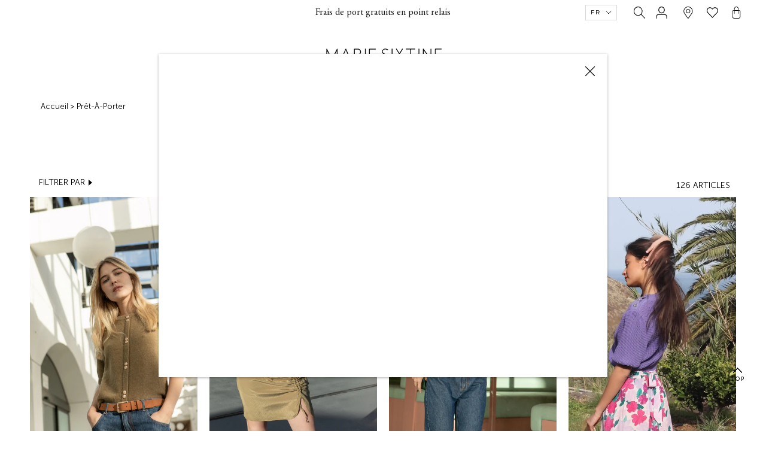

--- FILE ---
content_type: text/css
request_url: https://marie-sixtine.com/cdn/shop/t/58/assets/fonts.css?v=143975322229573824861695917011
body_size: 402
content:
@font-face{font-family:Adobe Garamond Pro;src:url(//marie-sixtine.com/cdn/shop/t/58/assets/AGaramondPro-Regular.eot?v=74862764798624339071640079385);src:url(//marie-sixtine.com/cdn/shop/t/58/assets/AGaramondPro-Regular.eot?v=74862764798624339071640079385#iefix) format("embedded-opentype"),url(//marie-sixtine.com/cdn/shop/t/58/assets/AGaramondPro-Regular.woff?v=177490145308948700221640079389) format("woff"),url(//marie-sixtine.com/cdn/shop/t/58/assets/AGaramondPro-Regular.ttf?v=39903711206007094211640079385) format("truetype");font-weight:400;font-style:normal}@font-face{font-family:Adobe Garamond Pro;src:url(//marie-sixtine.com/cdn/shop/t/58/assets/AGaramondPro-Italic.eot?v=39255393697731399801640079385);src:url(//marie-sixtine.com/cdn/shop/t/58/assets/AGaramondPro-Italic.eot?v=39255393697731399801640079385) format("embedded-opentype"),url(//marie-sixtine.com/cdn/shop/t/58/assets/AGaramondPro-Italic.woff?v=137393161142319096061640079386) format("woff"),url(//marie-sixtine.com/cdn/shop/t/58/assets/AGaramondPro-Italic.ttf?v=181503475080817698981640079385) format("truetype");font-weight:400;font-style:italic}@font-face{font-family:Adobe Garamond Pro;src:url(//marie-sixtine.com/cdn/shop/t/58/assets/AGaramondPro-Bold.eot?v=7870832277307722921640079390);src:url(//marie-sixtine.com/cdn/shop/t/58/assets/AGaramondPro-Bold.eot?v=7870832277307722921640079390) format("embedded-opentype"),url(//marie-sixtine.com/cdn/shop/t/58/assets/AGaramondPro-Bold.woff?v=137902101786767168971640079390) format("woff"),url(//marie-sixtine.com/cdn/shop/t/58/assets/AGaramondPro-Bold.ttf?v=146447409225124286761640079386) format("truetype");font-weight:700;font-style:normal}@font-face{font-family:Adobe Garamond Pro;src:url(//marie-sixtine.com/cdn/shop/t/58/assets/AGaramondPro-BoldItalic.eot?v=168000833213792407711640079386);src:url(//marie-sixtine.com/cdn/shop/t/58/assets/AGaramondPro-BoldItalic.eot?v=168000833213792407711640079386) format("embedded-opentype"),url(//marie-sixtine.com/cdn/shop/t/58/assets/AGaramondPro-BoldItalic.woff?v=54540312107604627351640079385) format("woff"),url(//marie-sixtine.com/cdn/shop/t/58/assets/AGaramondPro-BoldItalic.ttf?v=69716799121165317041640079385) format("truetype");font-weight:700;font-style:italic}@font-face{font-family:Museo Sans;src:url(//marie-sixtine.com/cdn/shop/t/58/assets/MuseoSansCyrl-100.eot?v=122954982670335287641640079385);src:url(//marie-sixtine.com/cdn/shop/t/58/assets/MuseoSansCyrl-100.eot?%23iefix&v=122954982670335287641640079385) format("embedded-opentype"),url(//marie-sixtine.com/cdn/shop/t/58/assets/MuseoSansCyrl-100.woff?v=41964892624161183131640079385) format("woff"),url(//marie-sixtine.com/cdn/shop/t/58/assets/MuseoSansCyrl-100.ttf?v=111157825098136514151640079385) format("truetype");font-weight:100;font-style:normal}@font-face{font-family:Museo Sans;src:url(//marie-sixtine.com/cdn/shop/t/58/assets/MuseoSans-300.eot?v=30325893411555446671640079385);src:url(//marie-sixtine.com/cdn/shop/t/58/assets/MuseoSans-300.eot?%23iefix&v=30325893411555446671640079385) format("embedded-opentype"),url(//marie-sixtine.com/cdn/shop/t/58/assets/MuseoSans-300.woff?v=155243495788260623471640079385) format("woff"),url(//marie-sixtine.com/cdn/shop/t/58/assets/MuseoSans-300.ttf?v=56963848772886060661640079385) format("truetype");font-weight:300;font-style:normal}@font-face{font-family:Museo Sans;src:url(//marie-sixtine.com/cdn/shop/t/58/assets/MuseoSans-300Italic.eot?v=32688435505252681271640079386);src:url(//marie-sixtine.com/cdn/shop/t/58/assets/MuseoSans-300Italic.eot?%23iefix&v=32688435505252681271640079386) format("embedded-opentype"),url(//marie-sixtine.com/cdn/shop/t/58/assets/MuseoSans-300Italic.woff?v=42304208364319620291640079385) format("woff"),url(//marie-sixtine.com/cdn/shop/t/58/assets/MuseoSans-300Italic.ttf?v=88719691054938508211640079386) format("truetype");font-weight:300;font-style:italic}@font-face{font-family:Museo Sans;src:url(//marie-sixtine.com/cdn/shop/t/58/assets/MuseoSans-500.eot?v=162160085267939796911640079385);src:url(//marie-sixtine.com/cdn/shop/t/58/assets/MuseoSans-500.eot?%23iefix&v=162160085267939796911640079385) format("embedded-opentype"),url(//marie-sixtine.com/cdn/shop/t/58/assets/MuseoSans-500.woff?v=32200922402295052711640079385) format("woff"),url(//marie-sixtine.com/cdn/shop/t/58/assets/MuseoSans-500.ttf?v=146608823113957827991640079385) format("truetype");font-weight:500;font-style:normal}@font-face{font-family:Museo Sans;src:url(//marie-sixtine.com/cdn/shop/t/58/assets/MuseoSans-500Italic.eot?v=40399923172609223361640079386);src:url(//marie-sixtine.com/cdn/shop/t/58/assets/MuseoSans-500Italic.eot?%23iefix&v=40399923172609223361640079386) format("embedded-opentype"),url(//marie-sixtine.com/cdn/shop/t/58/assets/MuseoSans-500Italic.woff?v=168018941588312871201640079389) format("woff"),url(//marie-sixtine.com/cdn/shop/t/58/assets/MuseoSans-500Italic.ttf?v=181682056778911856221640079389) format("truetype");font-weight:500;font-style:italic}@font-face{font-family:Museo Sans;src:url(//marie-sixtine.com/cdn/shop/t/58/assets/MuseoSansCyrl-700.eot?v=100201583121845867231640079385);src:url(//marie-sixtine.com/cdn/shop/t/58/assets/MuseoSansCyrl-700.eot?%23iefix&v=100201583121845867231640079385) format("embedded-opentype"),url(//marie-sixtine.com/cdn/shop/t/58/assets/MuseoSansCyrl-700.woff?v=152897129113155634171640079386) format("woff"),url(//marie-sixtine.com/cdn/shop/t/58/assets/MuseoSansCyrl-700.ttf?v=95016360645162064381640079385) format("truetype");font-weight:700;font-style:normal}@font-face{font-family:Museo Sans;src:url(//marie-sixtine.com/cdn/shop/t/58/assets/MuseoSansCyrl-900.eot?v=36523899884876283661640079386);src:url(//marie-sixtine.com/cdn/shop/t/58/assets/MuseoSansCyrl-900.eot?%23iefix&v=36523899884876283661640079386) format("embedded-opentype"),url(//marie-sixtine.com/cdn/shop/t/58/assets/MuseoSansCyrl-900.woff?v=183603698956635259631640079385) format("woff"),url(//marie-sixtine.com/cdn/shop/t/58/assets/MuseoSansCyrl-900.ttf?v=10595693248600561911640079385) format("truetype");font-weight:900;font-style:normal}@font-face{font-family:Silk Medium;src:url(//marie-sixtine.com/cdn/shop/t/58/assets/silk-medium.eot?v=85143520327465940621640079389);src:url(//marie-sixtine.com/cdn/shop/t/58/assets/silk-medium.eot?%23iefix&v=85143520327465940621640079389) format("embedded-opentype"),url(//marie-sixtine.com/cdn/shop/t/58/assets/silk-medium.woff?v=120350650754356686251640079389) format("woff"),url(//marie-sixtine.com/cdn/shop/t/58/assets/silk-medium.ttf?v=8076166349478180351640079389) format("truetype");font-weight:500;font-style:normal}@font-face{font-family:Austin Cyr Bold;src:url(//marie-sixtine.com/cdn/shop/t/58/assets/AustinCyr-Bold.eot?v=179335128607794340131640079390);src:url(//marie-sixtine.com/cdn/shop/t/58/assets/AustinCyr-Bold.eot?%23iefix&v=179335128607794340131640079390) format("embedded-opentype"),url(//marie-sixtine.com/cdn/shop/t/58/assets/AustinCyr-Bold.woff?v=18727048207688584281640079385) format("woff"),url(//marie-sixtine.com/cdn/shop/t/58/assets/AustinCyr-Bold.ttf?v=30631406453887194421640079386) format("truetype");font-weight:700;font-style:normal}@font-face{font-family:Austin Cyr Medium;src:url(//marie-sixtine.com/cdn/shop/t/58/assets/AustinCyr-Medium.eot?v=180871906349394601841640079389);src:url(//marie-sixtine.com/cdn/shop/t/58/assets/AustinCyr-Medium.eot?%23iefix&v=180871906349394601841640079389) format("embedded-opentype"),url(//marie-sixtine.com/cdn/shop/t/58/assets/AustinCyr-Medium.woff?v=27755295315837860551640079389) format("woff"),url(//marie-sixtine.com/cdn/shop/t/58/assets/AustinCyr-Medium.ttf?v=42266283568956957041640079385) format("truetype");font-weight:500;font-style:normal}@font-face{font-family:Austin Cyr Roman;src:url(//marie-sixtine.com/cdn/shop/t/58/assets/AustinCyr-Roman.eot?v=74385167680572188401640079386);src:url(//marie-sixtine.com/cdn/shop/t/58/assets/AustinCyr-Roman.eot?%23iefix&v=74385167680572188401640079386) format("embedded-opentype"),url(//marie-sixtine.com/cdn/shop/t/58/assets/AustinCyr-Roman.woff?v=18045966734420948811640079390) format("woff"),url(//marie-sixtine.com/cdn/shop/t/58/assets/AustinCyr-Roman.ttf?v=161034028677553592501640079385) format("truetype");font-weight:300;font-style:normal}@font-face{font-family:Austin Cyr Italic;src:url(//marie-sixtine.com/cdn/shop/t/58/assets/AustinCyr-Italic.eot?v=167690607979375179941640079385);src:url(//marie-sixtine.com/cdn/shop/t/58/assets/AustinCyr-Italic.eot?%23iefix&v=167690607979375179941640079385) format("embedded-opentype"),url(//marie-sixtine.com/cdn/shop/t/58/assets/AustinCyr-Italic.woff?v=177106449123735558781640079386) format("woff"),url(//marie-sixtine.com/cdn/shop/t/58/assets/AustinCyr-Italic.ttf?v=124735192586075543301640079385) format("truetype");font-weight:300;font-style:italic}
/*# sourceMappingURL=/cdn/shop/t/58/assets/fonts.css.map?v=143975322229573824861695917011 */


--- FILE ---
content_type: text/css;charset=utf-8
request_url: https://use.typekit.net/iid5kxc.css
body_size: 526
content:
/*
 * The Typekit service used to deliver this font or fonts for use on websites
 * is provided by Adobe and is subject to these Terms of Use
 * http://www.adobe.com/products/eulas/tou_typekit. For font license
 * information, see the list below.
 *
 * rafaella:
 *   - http://typekit.com/eulas/0000000000000000774f2f8c
 *   - http://typekit.com/eulas/0000000000000000774f2f8d
 * rafaella-shadow:
 *   - http://typekit.com/eulas/0000000000000000774f2f8b
 *   - http://typekit.com/eulas/0000000000000000774f2f8e
 *
 * © 2009-2026 Adobe Systems Incorporated. All Rights Reserved.
 */
/*{"last_published":"2024-05-22 16:21:15 UTC"}*/

@import url("https://p.typekit.net/p.css?s=1&k=iid5kxc&ht=tk&f=53230.53231.53232.53233&a=7265191&app=typekit&e=css");

@font-face {
font-family:"rafaella";
src:url("https://use.typekit.net/af/1c2b1b/0000000000000000774f2f8c/30/l?primer=7cdcb44be4a7db8877ffa5c0007b8dd865b3bbc383831fe2ea177f62257a9191&fvd=n4&v=3") format("woff2"),url("https://use.typekit.net/af/1c2b1b/0000000000000000774f2f8c/30/d?primer=7cdcb44be4a7db8877ffa5c0007b8dd865b3bbc383831fe2ea177f62257a9191&fvd=n4&v=3") format("woff"),url("https://use.typekit.net/af/1c2b1b/0000000000000000774f2f8c/30/a?primer=7cdcb44be4a7db8877ffa5c0007b8dd865b3bbc383831fe2ea177f62257a9191&fvd=n4&v=3") format("opentype");
font-display:auto;font-style:normal;font-weight:400;font-stretch:normal;
}

@font-face {
font-family:"rafaella";
src:url("https://use.typekit.net/af/5a00e7/0000000000000000774f2f8d/30/l?primer=7cdcb44be4a7db8877ffa5c0007b8dd865b3bbc383831fe2ea177f62257a9191&fvd=n7&v=3") format("woff2"),url("https://use.typekit.net/af/5a00e7/0000000000000000774f2f8d/30/d?primer=7cdcb44be4a7db8877ffa5c0007b8dd865b3bbc383831fe2ea177f62257a9191&fvd=n7&v=3") format("woff"),url("https://use.typekit.net/af/5a00e7/0000000000000000774f2f8d/30/a?primer=7cdcb44be4a7db8877ffa5c0007b8dd865b3bbc383831fe2ea177f62257a9191&fvd=n7&v=3") format("opentype");
font-display:auto;font-style:normal;font-weight:700;font-stretch:normal;
}

@font-face {
font-family:"rafaella-shadow";
src:url("https://use.typekit.net/af/b6a1c2/0000000000000000774f2f8b/30/l?primer=7cdcb44be4a7db8877ffa5c0007b8dd865b3bbc383831fe2ea177f62257a9191&fvd=n4&v=3") format("woff2"),url("https://use.typekit.net/af/b6a1c2/0000000000000000774f2f8b/30/d?primer=7cdcb44be4a7db8877ffa5c0007b8dd865b3bbc383831fe2ea177f62257a9191&fvd=n4&v=3") format("woff"),url("https://use.typekit.net/af/b6a1c2/0000000000000000774f2f8b/30/a?primer=7cdcb44be4a7db8877ffa5c0007b8dd865b3bbc383831fe2ea177f62257a9191&fvd=n4&v=3") format("opentype");
font-display:auto;font-style:normal;font-weight:400;font-stretch:normal;
}

@font-face {
font-family:"rafaella-shadow";
src:url("https://use.typekit.net/af/85e88f/0000000000000000774f2f8e/30/l?primer=7cdcb44be4a7db8877ffa5c0007b8dd865b3bbc383831fe2ea177f62257a9191&fvd=n7&v=3") format("woff2"),url("https://use.typekit.net/af/85e88f/0000000000000000774f2f8e/30/d?primer=7cdcb44be4a7db8877ffa5c0007b8dd865b3bbc383831fe2ea177f62257a9191&fvd=n7&v=3") format("woff"),url("https://use.typekit.net/af/85e88f/0000000000000000774f2f8e/30/a?primer=7cdcb44be4a7db8877ffa5c0007b8dd865b3bbc383831fe2ea177f62257a9191&fvd=n7&v=3") format("opentype");
font-display:auto;font-style:normal;font-weight:700;font-stretch:normal;
}

.tk-rafaella { font-family: "rafaella",sans-serif; }
.tk-rafaella-shadow { font-family: "rafaella-shadow",sans-serif; }


--- FILE ---
content_type: image/svg+xml
request_url: https://marie-sixtine.com/cdn/shop/files/marie-sixtine-logo_f98fbf4b-87b4-4f98-8341-e079301f3cbc.svg?v=1733318984
body_size: 237
content:
<svg viewBox="0 0 217.8 24.3" version="1.1" xmlns="http://www.w3.org/2000/svg" data-sanitized-data-name="Layer 1" data-name="Layer 1" id="Layer_1">
  <defs>
    <style>
      .cls-1 {
        fill: #000;
        stroke-width: 0px;
      }
    </style>
  </defs>
  <path d="M22.1,2c0-.4-.3-.7-.7-.7-.3,0-.5.2-.6.5-.2.3-8.4,16.4-9.1,17.9L2.6,1.8c-.1-.4-.5-.5-.9-.4-.3,0-.4.3-.4.6v19.9h0c0,.4.3.7.7.7h0c.4,0,.8-.3.8-.8V5.8l8.6,16.3h0c0,0,0,0,0,.1,0,0,.1,0,.2,0h0c0,0,.1,0,.2,0,0,0,0,0,0,0h0S20.6,5.8,20.6,5.8v16c0,.4.3.8.8.8h0c.4,0,.7-.3.7-.7h0V2h0Z" class="cls-1"></path>
  <path d="M46.8,21.4C38.2,1.7,38.4,2,38.2,1.7c-.1-.2-.3-.4-.6-.4h-.1c-.3,0-.5.2-.6.4,0,0-8.6,19.8-8.6,19.8-.2.4,0,.8.4,1,.4.2.8,0,1-.4,0,0,0,0,0,0l2.9-6.6h10l2.8,6.6c.1.4.5.6.9.5.4-.1.6-.5.5-.9,0,0,0-.1,0-.2ZM33.1,14l4.4-10.1,4.4,10.1h-8.8Z" class="cls-1"></path>
  <path d="M66.1,21h0c-.3,0-.6,0-.8-.3-.2-.2-.3-.4-.5-.6,0,0-3.6-7.1-3.6-7.1,3.2-.7,5.3-3.8,4.6-7-.6-2.7-2.9-4.7-5.7-4.7h-6.5c-.4,0-.8.3-.8.8v19.8c0,.4.2.8.6.9.4,0,.8-.2.9-.6,0,0,0-.2,0-.3v-8.7h5.2l3.9,7.6c.2.5.6,1,1,1.3.4.3.8.4,1.3.4h0s1.1.1,1.1-.8c0-.4-.3-.7-.7-.7,0,0,0,0-.1,0ZM54.4,11.6V2.8h5.7c2.4,0,4.4,2.1,4.3,4.6,0,2.3-1.9,4.2-4.3,4.3h-5.7Z" class="cls-1"></path>
  <path d="M74.1,22.6c-.4,0-.8-.3-.8-.8V2c0-.4.2-.8.6-.9.4,0,.8.2.9.6,0,0,0,.2,0,.2v19.8c0,.4-.3.8-.7.8Z" class="cls-1"></path>
  <path d="M92.7,21h-10.4v-8.3h8.5c.4,0,.8-.2.9-.6,0-.4-.2-.8-.6-.9,0,0-.2,0-.2,0h-8.5V2.8h10.4c.4,0,.8-.2.9-.6,0-.4-.2-.8-.6-.9h-11.4c-.4,0-.8.3-.8.8v19.8c0,.4.3.8.8.8h11.1c.4,0,.8-.3.8-.8h0c0-.4-.3-.8-.7-.8h0Z" class="cls-1"></path>
  <path d="M124,22.5c-.4,0-.8-.3-.8-.8V2c0-.4.2-.8.6-.9.4,0,.8.2.9.6,0,0,0,.2,0,.2v19.8c0,.4-.3.8-.7.8Z" class="cls-1"></path>
  <path d="M174.1,22.5c-.4,0-.8-.3-.8-.8V2c0-.4.2-.8.6-.9.4,0,.8.2.9.6v20c0,.4-.3.8-.7.8Z" class="cls-1"></path>
  <path d="M196.6,22.5c-.3,0-.5-.1-.7-.4l-13-17.9v17.4c0,.4-.2.8-.6.9-.4,0-.8-.2-.9-.6,0,0,0-.2,0-.2V2c0-.3,0-.5.3-.7.3-.2.8-.2,1,.1l13,17.9V2h0c0-.4.5-.7.9-.6.3,0,.6.3.6.6v19.8c0,.4-.3.7-.6.7h-.1,0Z" class="cls-1"></path>
  <path d="M158.4,22.5c-.4,0-.8-.3-.8-.8V2.7h-7.3c-.4,0-.8-.2-.9-.6,0-.4.2-.8.6-.9,0,0,.2,0,.2,0h16.1c.4,0,.8.2.9.6,0,.4-.2.8-.6.9,0,0-.2,0-.3,0h-7.3v19c0,.4-.3.8-.7.8h0Z" class="cls-1"></path>
  <path d="M215.6,21h-10.4v-8.3h8.5c.4,0,.8-.2.9-.6,0-.4-.2-.8-.6-.9h-8.7V2.7h10.4c.4,0,.8-.2.9-.6,0-.4-.2-.8-.6-.9,0,0-.2,0-.2,0h-11.1c-.4,0-.8.3-.8.8v19.8c0,.4.3.8.8.8h11.1c.4,0,.8-.3.8-.8h0c0-.4-.3-.8-.7-.8,0,0,0,0,0,0Z" class="cls-1"></path>
  <path d="M144.8,21.4l-6.3-10.3,5.4-8.8c.2-.3.2-.8-.2-1-.3-.2-.8-.1-1.1.2,0,0,0,0,0,0l-5,8.1-5-8.1c-.2-.4-.7-.5-1-.3-.4.2-.5.7-.3,1,0,0,0,0,0,0l5.4,8.8-6.3,10.3c-.2.4-.1.8.2,1.1.4.2.8.1,1-.2,0,0,0,0,0,0l5.9-9.7,5.9,9.7c.2.4.7.5,1,.3.4-.2.5-.7.3-1.1Z" class="cls-1"></path>
  <path d="M112.5,2.9c1.1.2,2.1.6,3.1,1.1.4.2.8.1,1.1-.2.2-.3.1-.8-.2-1,0,0,0,0,0,0-1.6-1-3.5-1.5-5.3-1.6-3.4,0-6.1,2.9-6.1,5.2s.8,4.3,6.7,6.5c2.8,1,3.6,2.3,3.9,3.4h0s.5-.9,0,0v2.2c-.9,1.6-2.6,2.6-4.5,2.6-1.3,0-2.5-.3-3.7-.8h0c-.6-.3-1.2-.6-1.7-1-.3-.3-.8-.2-1.1,0-.3.3-.2.8,0,1,0,0,0,0,0,0,.7.5,1.4,1,2.2,1.3,1.3.6,2.7.9,4.2.8,3.5,0,5.4-2.3,5.9-3.8h0c.5-1.3,0-3,0-3h0c-.4-1.4-1.5-3.1-4.8-4.3-5-1.8-5.7-3.5-5.7-5s1.9-3.7,4.6-3.7c.5,0,.9,0,1.4.1" class="cls-1"></path>
</svg>

--- FILE ---
content_type: image/svg+xml
request_url: https://marie-sixtine.com/cdn/shop/t/58/assets/reassurance-footer-echanges.svg?v=41457827374357572871640079386
body_size: 566
content:
<?xml version="1.0" encoding="UTF-8" standalone="no"?>
<!-- Created with Inkscape (http://www.inkscape.org/) -->

<svg
   xmlns:dc="http://purl.org/dc/elements/1.1/"
   xmlns:cc="http://creativecommons.org/ns#"
   xmlns:rdf="http://www.w3.org/1999/02/22-rdf-syntax-ns#"
   xmlns:svg="http://www.w3.org/2000/svg"
   xmlns="http://www.w3.org/2000/svg"
   xmlns:sodipodi="http://sodipodi.sourceforge.net/DTD/sodipodi-0.dtd"
   xmlns:inkscape="http://www.inkscape.org/namespaces/inkscape"
   width="39.590252"
   height="40"
   viewBox="0 0 10.474921 10.583334"
   version="1.1"
   id="svg3777"
   inkscape:version="0.92.2 5c3e80d, 2017-08-06"
   sodipodi:docname="reassurance-footer-echanges.svg">
  <defs
     id="defs3771" />
  <sodipodi:namedview
     id="base"
     pagecolor="#ffffff"
     bordercolor="#666666"
     borderopacity="1.0"
     inkscape:pageopacity="0.0"
     inkscape:pageshadow="2"
     inkscape:zoom="0.98994949"
     inkscape:cx="-12.920345"
     inkscape:cy="-11.118499"
     inkscape:document-units="mm"
     inkscape:current-layer="layer1"
     showgrid="false"
     units="px"
     inkscape:window-width="1280"
     inkscape:window-height="687"
     inkscape:window-x="0"
     inkscape:window-y="1"
     inkscape:window-maximized="1" />
  <metadata
     id="metadata3774">
    <rdf:RDF>
      <cc:Work
         rdf:about="">
        <dc:format>image/svg+xml</dc:format>
        <dc:type
           rdf:resource="http://purl.org/dc/dcmitype/StillImage" />
        <dc:title></dc:title>
      </cc:Work>
    </rdf:RDF>
  </metadata>
  <g
     inkscape:label="Calque 1"
     inkscape:groupmode="layer"
     id="layer1"
     transform="translate(-116.27413,-286.4987)">
    <g
       id="g50"
       transform="matrix(0.15269434,0,0,0.15269434,101.52099,235.39352)">
      <path
         class="st1"
         d="m 106.3,388.8 c -0.3,-0.3 -0.6,-0.7 -0.9,-1.1 -0.3,-0.4 -0.6,-0.9 -0.9,-1.4 -0.3,-0.5 -0.6,-0.9 -0.9,-1.4 -0.2,-0.5 -0.5,-1 -0.7,-1.4 -0.4,-0.8 -0.7,-1.4 -0.7,-1.4 l -3.5,1.7 c 0,0 0.3,0.5 0.7,1.4 0.2,0.4 0.4,0.9 0.7,1.4 0.3,0.5 0.7,1.1 1,1.7 0.4,0.6 0.7,1.1 1,1.6 0.4,0.5 0.7,0.9 1,1.3 0.3,0.4 0.5,0.7 0.7,0.9 0.2,0.2 0.3,0.3 0.3,0.3 l 2.9,-2.6 c 0,0 -0.1,-0.1 -0.2,-0.3 -0.1,0 -0.3,-0.3 -0.5,-0.7 z"
         id="path38"
         inkscape:connector-curvature="0"
         style="fill:#747474" />
      <path
         class="st1"
         d="m 116.1,396.9 c -0.2,-0.1 -0.4,-0.2 -0.7,-0.4 -0.5,-0.3 -1,-0.5 -1.5,-0.8 -1,-0.6 -1.9,-1.3 -2.6,-1.7 -0.7,-0.5 -1.1,-0.9 -1.1,-0.9 l -2.5,3 c 0,0 0.1,0.1 0.3,0.3 0.2,0.2 0.5,0.5 0.9,0.7 0.8,0.5 1.8,1.3 2.9,2 0.6,0.3 1.1,0.6 1.6,0.9 0.3,0.1 0.5,0.3 0.8,0.4 0.3,0.1 0.5,0.2 0.7,0.3 0.9,0.4 1.5,0.6 1.5,0.6 l 1.5,-3.6 c 0,0 -0.5,-0.2 -1.3,-0.6 0,0 -0.3,-0.1 -0.5,-0.2 z"
         id="path40"
         inkscape:connector-curvature="0"
         style="fill:#747474" />
      <path
         class="st1"
         d="m 130.9,400.1 c -0.2,0 -0.6,0.1 -1,0 -0.9,-0.1 -2,0 -3.1,-0.2 -1.1,-0.2 -2.3,-0.2 -3.1,-0.5 -0.8,-0.2 -1.4,-0.3 -1.4,-0.3 l -1,3.8 c 0,0 0.6,0.1 1.6,0.4 0.9,0.3 2.2,0.3 3.5,0.5 1.3,0.2 2.6,0.1 3.5,0.2 0.5,0 0.9,0 1.2,0 0.3,0 0.4,0 0.4,0 l -0.2,-3.9 c 0,-0.1 -0.2,-0.1 -0.4,0 z"
         id="path42"
         inkscape:connector-curvature="0"
         style="fill:#747474" />
      <path
         class="st1"
         d="m 143,397.2 c -0.2,0.1 -0.4,0.2 -0.7,0.3 l -0.1,0.1 v 0 h -0.1 c -0.1,0 -0.2,0.1 -0.4,0.1 -0.5,0.2 -1,0.4 -1.6,0.6 -0.3,0.1 -0.5,0.2 -0.8,0.3 -0.3,0.1 -0.5,0.1 -0.8,0.2 -0.5,0.1 -1,0.3 -1.4,0.4 -0.8,0.2 -1.4,0.3 -1.4,0.3 l 0.7,3.8 c 0,0 0.6,-0.1 1.6,-0.3 0.5,-0.1 1,-0.3 1.6,-0.4 0.3,-0.1 0.6,-0.1 0.9,-0.2 0.3,-0.1 0.6,-0.2 0.9,-0.3 0.6,-0.2 1.2,-0.4 1.8,-0.6 0.1,-0.1 0.3,-0.1 0.4,-0.2 h 0.1 v 0 l 0.1,-0.1 0.2,-0.1 c 0.2,-0.1 0.5,-0.2 0.7,-0.3 0.8,-0.4 1.4,-0.7 1.4,-0.7 l -1.7,-3.5 c -0.1,-0.1 -0.6,0.2 -1.4,0.6 z"
         id="path44"
         inkscape:connector-curvature="0"
         style="fill:#747474" />
      <path
         class="st1"
         d="m 153.8,389.1 c -0.3,0.3 -0.6,0.7 -1,1.1 -0.2,0.2 -0.4,0.4 -0.6,0.6 -0.2,0.2 -0.4,0.4 -0.6,0.6 -0.8,0.8 -1.7,1.6 -2.4,2 -0.7,0.5 -1.1,0.9 -1.1,0.9 l 2.3,3.2 c 0,0 0.5,-0.4 1.3,-1 0.8,-0.5 1.7,-1.4 2.7,-2.3 0.2,-0.2 0.5,-0.4 0.7,-0.6 0.2,-0.2 0.4,-0.5 0.6,-0.7 0.4,-0.4 0.8,-0.9 1.1,-1.2 0.7,-0.7 1,-1.2 1,-1.2 l -3.1,-2.4 c 0,-0.1 -0.3,0.4 -0.9,1 z"
         id="path46"
         inkscape:connector-curvature="0"
         style="fill:#747474" />
      <path
         class="st1"
         d="m 163.9,360 c -2.5,-8.9 -8.4,-16.4 -16.5,-20.9 -8.1,-4.5 -17.5,-5.6 -26.4,-3.1 -7.8,2.2 -14.6,7.1 -19.2,13.8 -0.7,-2.2 -1.5,-4.5 -2.2,-6.7 -0.6,-1.8 -3.5,-1 -2.9,0.8 1.2,3.5 2.3,7 3.5,10.5 0.2,0.6 0.8,1.1 1.4,1.1 3.3,0 6.6,0 9.8,0 1.9,0 1.9,-3 0,-3 -2.2,0 -4.3,0 -6.5,0 4,-6.1 10.1,-10.6 17.2,-12.5 7.9,-2.2 16.2,-1.3 23.3,2.7 7.2,4 12.3,10.5 14.6,18.4 0.1,0.5 0.2,0.9 0.4,1.4 v 0 c 0,0 0.1,0.3 0.2,0.7 0.9,4.5 0.9,9.1 -0.2,13.5 0,0.2 -0.1,0.3 -0.1,0.5 0,0.2 -0.1,0.3 -0.1,0.5 -0.1,0.2 -0.1,0.4 -0.2,0.6 0,0.1 0,0.2 -0.1,0.2 -0.2,0.5 -0.4,1 -0.6,1.6 -0.1,0.3 -0.2,0.5 -0.3,0.8 -0.1,0.3 -0.2,0.5 -0.4,0.7 -0.2,0.5 -0.4,0.9 -0.6,1.3 -0.2,0.4 -0.3,0.7 -0.5,0.9 -0.1,0.2 -0.2,0.3 -0.2,0.3 h 0.1 c 0,0 0,0.1 0,0.1 l 0.9,0.5 v 0 l 0.1,0.1 0.7,0.4 v 0 l 1,0.5 v 0 l 0.9,0.5 c 4.3,-7.9 5.4,-17.2 2.9,-26.2 z"
         id="path48"
         inkscape:connector-curvature="0"
         style="fill:#747474" />
    </g>
  </g>
</svg>


--- FILE ---
content_type: text/javascript
request_url: https://marie-sixtine.com/cdn/shop/t/58/assets/oz-app-swatches.js?v=67146742018403800451647857945
body_size: -126
content:
parcelRequire=function(e,r,t,n){var i,o="function"==typeof parcelRequire&&parcelRequire,u="function"==typeof require&&require;function f(t,n){if(!r[t]){if(!e[t]){var i="function"==typeof parcelRequire&&parcelRequire;if(!n&&i)return i(t,!0);if(o)return o(t,!0);if(u&&"string"==typeof t)return u(t);var c=new Error("Cannot find module '"+t+"'");throw c.code="MODULE_NOT_FOUND",c}p.resolve=function(r){return e[t][1][r]||r},p.cache={};var l=r[t]=new f.Module(t);e[t][0].call(l.exports,p,l,l.exports,this)}return r[t].exports;function p(e){return f(p.resolve(e))}}f.isParcelRequire=!0,f.Module=function(e){this.id=e,this.bundle=f,this.exports={}},f.modules=e,f.cache=r,f.parent=o,f.register=function(r,t){e[r]=[function(e,r){r.exports=t},{}]};for(var c=0;c<t.length;c++)try{f(t[c])}catch(e){i||(i=e)}if(t.length){var l=f(t[t.length-1]);"object"==typeof exports&&"undefined"!=typeof module?module.exports=l:"function"==typeof define&&define.amd?define(function(){return l}):n&&(this[n]=l)}if(parcelRequire=f,i)throw i;return f}({"Pusj":[function(require,module,exports) {
    var t="1.7";function e(){document.dispatchEvent(new Event("vp-rerender"))}function a(t,e,a){var c=$(t.product_block),n=e.find(".oz-related-products-swatches--wrapper:not(.oz-href-only-swatches)");c.find(".oz-related-products-swatches--wrapper:not(.oz-href-only-swatches)").replaceWith(n),c.find(".oz-related-products-swatches--li").removeClass("active"),c.find('.oz-related-products-swatch[data-handle="'.concat(a,'"')).parent().addClass("active");var o=e.attr("style");c.attr("style",o),e.replaceWith(c),document.dispatchEvent(new Event("cs-rerendered"))}function c(t,c,o){var s="/search?q=".concat(t,"|").concat(c,"&view=oz-related-product-block-html");$.getJSON(s,{}).done(function(c){a(c,o,t),n(),e()}).fail(function(t,e,a){var c=e+", "+a+e;console.log("Get swatch failed: "+c)})}function n(){$(".oz-collection-swatch.oz-related-products-swatch:not(.oz-swatch-initialised)").on("click",function(t){var e=$(this).parent(),a=e.closest(".cs-product-container"),n=a.attr("data-cs-params"),o=$(this).data("handle");!e.hasClass("active")&&a&&c(o,n,a)}).addClass("oz-swatch-initialised")}window.addEventListener("load",function(){console.log("oz-app-swatches version: ".concat(t)),n(),document.addEventListener("cs-rerender",n)});
  },{}]},{},["Pusj"], null)


--- FILE ---
content_type: image/svg+xml
request_url: https://marie-sixtine.com/cdn/shop/t/58/assets/reassurance-footer-aide.svg?v=38017153019600196371640079389
body_size: 200
content:
<?xml version="1.0" encoding="UTF-8" standalone="no"?>
<!-- Created with Inkscape (http://www.inkscape.org/) -->

<svg
   xmlns:dc="http://purl.org/dc/elements/1.1/"
   xmlns:cc="http://creativecommons.org/ns#"
   xmlns:rdf="http://www.w3.org/1999/02/22-rdf-syntax-ns#"
   xmlns:svg="http://www.w3.org/2000/svg"
   xmlns="http://www.w3.org/2000/svg"
   xmlns:sodipodi="http://sodipodi.sourceforge.net/DTD/sodipodi-0.dtd"
   xmlns:inkscape="http://www.inkscape.org/namespaces/inkscape"
   width="10.583648mm"
   height="10.583334mm"
   viewBox="0 0 10.583648 10.583334"
   version="1.1"
   id="svg3937"
   inkscape:version="0.92.2 5c3e80d, 2017-08-06"
   sodipodi:docname="reassurance-footer-aide.svg">
  <defs
     id="defs3931" />
  <sodipodi:namedview
     id="base"
     pagecolor="#ffffff"
     bordercolor="#666666"
     borderopacity="1.0"
     inkscape:pageopacity="0.0"
     inkscape:pageshadow="2"
     inkscape:zoom="0.35"
     inkscape:cx="85.62958"
     inkscape:cy="8.4857199"
     inkscape:document-units="mm"
     inkscape:current-layer="layer1"
     showgrid="false"
     inkscape:window-width="1280"
     inkscape:window-height="687"
     inkscape:window-x="0"
     inkscape:window-y="1"
     inkscape:window-maximized="1" />
  <metadata
     id="metadata3934">
    <rdf:RDF>
      <cc:Work
         rdf:about="">
        <dc:format>image/svg+xml</dc:format>
        <dc:type
           rdf:resource="http://purl.org/dc/dcmitype/StillImage" />
        <dc:title></dc:title>
      </cc:Work>
    </rdf:RDF>
  </metadata>
  <g
     inkscape:label="Calque 1"
     inkscape:groupmode="layer"
     id="layer1"
     transform="translate(-83.177174,-140.49518)">
    <g
       id="g36"
       transform="matrix(0.1547271,0,0,0.1547271,31.931558,89.048419)">
      <path
         class="st1"
         d="m 389.6,342.5 c -6.5,-6.5 -15.1,-10 -24.2,-10 -9.2,0 -17.8,3.6 -24.2,10 -6.5,6.5 -10,15.1 -10,24.2 0,9.2 3.6,17.8 10,24.2 6.5,6.5 15.1,10 24.2,10 9.1,0 17.8,-3.6 24.2,-10 6.5,-6.5 10,-15.1 10,-24.2 0.1,-9.1 -3.5,-17.7 -10,-24.2 z m 7,24.3 c 0,8.3 -3.2,16.2 -9.1,22 -5.9,5.9 -13.7,9.1 -22,9.1 -8.3,0 -16.2,-3.2 -22,-9.1 -5.9,-5.9 -9.1,-13.7 -9.1,-22 0,-8.3 3.2,-16.2 9.1,-22 5.9,-5.9 13.7,-9.1 22,-9.1 8.3,0 16.2,3.2 22,9.1 5.8,5.8 9.1,13.7 9.1,22 z"
         id="path30"
         inkscape:connector-curvature="0"
         style="fill:#747474" />
      <path
         class="st1"
         d="m 365.1,379.1 c -0.7,0 -1.4,0.3 -1.9,0.8 -0.6,0.5 -0.8,1.2 -0.8,2 0,0.8 0.3,1.4 0.8,2 0.5,0.5 1.2,0.8 2,0.8 0.8,0 1.4,-0.3 2,-0.8 0.6,-0.5 0.8,-1.2 0.8,-2 0,-0.8 -0.3,-1.4 -0.9,-2 -0.5,-0.6 -1.2,-0.8 -2,-0.8 z"
         id="path32"
         inkscape:connector-curvature="0"
         style="fill:#747474" />
      <path
         class="st1"
         d="m 371.9,351.1 c -1.7,-1.5 -3.9,-2.2 -6.5,-2.2 -3,0 -5.3,0.8 -6.8,2.4 -1.5,1.6 -2.3,3.2 -2.3,5 0,1.1 0.3,2 0.8,2.6 0.5,0.6 1.2,0.9 1.8,0.9 0.6,0 1.1,-0.2 1.5,-0.6 0.4,-0.4 0.6,-0.9 0.6,-1.5 0,-0.7 -0.3,-1.4 -1,-2.2 -0.7,-0.8 -1,-1.4 -1,-1.7 0,-0.7 0.5,-1.4 1.4,-2.1 0.9,-0.7 2.1,-1.1 3.4,-1.1 2,0 3.4,0.7 4.4,2.1 0.9,1.4 1.4,3 1.4,4.9 0,1.1 -0.2,2.2 -0.6,3.5 -0.4,1.3 -0.8,2.6 -1.4,3.8 -1.1,2.5 -1.8,4.2 -2,5.1 -0.3,0.9 -0.5,1.9 -0.7,3 -0.2,1.1 -0.3,2 -0.3,2.7 h 0.9 c 0.5,-3.2 2.1,-6.6 4.9,-10.1 2.6,-3.3 3.9,-6 3.9,-8.2 0.1,-2.8 -0.7,-4.8 -2.4,-6.3 z"
         id="path34"
         inkscape:connector-curvature="0"
         style="fill:#747474" />
    </g>
  </g>
</svg>


--- FILE ---
content_type: image/svg+xml
request_url: https://marie-sixtine.com/cdn/shop/t/58/assets/reassurance-footer-paiement.svg?v=152261554922223333331640079385
body_size: 690
content:
<?xml version="1.0" encoding="UTF-8" standalone="no"?>
<!-- Created with Inkscape (http://www.inkscape.org/) -->

<svg
   xmlns:dc="http://purl.org/dc/elements/1.1/"
   xmlns:cc="http://creativecommons.org/ns#"
   xmlns:rdf="http://www.w3.org/1999/02/22-rdf-syntax-ns#"
   xmlns:svg="http://www.w3.org/2000/svg"
   xmlns="http://www.w3.org/2000/svg"
   xmlns:sodipodi="http://sodipodi.sourceforge.net/DTD/sodipodi-0.dtd"
   xmlns:inkscape="http://www.inkscape.org/namespaces/inkscape"
   width="7.5122714mm"
   height="10.583333mm"
   viewBox="0 0 7.5122714 10.583333"
   version="1.1"
   id="svg3830"
   inkscape:version="0.92.2 5c3e80d, 2017-08-06"
   sodipodi:docname="reassurance-footer-paiement.svg">
  <defs
     id="defs3824" />
  <sodipodi:namedview
     id="base"
     pagecolor="#ffffff"
     bordercolor="#666666"
     borderopacity="1.0"
     inkscape:pageopacity="0.0"
     inkscape:pageshadow="2"
     inkscape:zoom="5.6"
     inkscape:cx="60.797001"
     inkscape:cy="40.112075"
     inkscape:document-units="mm"
     inkscape:current-layer="layer1"
     showgrid="false"
     inkscape:window-width="1280"
     inkscape:window-height="687"
     inkscape:window-x="0"
     inkscape:window-y="1"
     inkscape:window-maximized="1" />
  <metadata
     id="metadata3827">
    <rdf:RDF>
      <cc:Work
         rdf:about="">
        <dc:format>image/svg+xml</dc:format>
        <dc:type
           rdf:resource="http://purl.org/dc/dcmitype/StillImage" />
        <dc:title></dc:title>
      </cc:Work>
    </rdf:RDF>
  </metadata>
  <g
     inkscape:label="Calque 1"
     inkscape:groupmode="layer"
     id="layer1"
     transform="translate(-33.755169,-52.645957)">
    <g
       transform="matrix(0.15749008,0,0,0.15749008,-35.949946,0.9577123)"
       id="g8"
       style="fill:#747474;fill-opacity:1">
      <path
         inkscape:connector-curvature="0"
         class="st0"
         d="m 470.4,365.5 v 0 c -1.1,-1.1 -2.5,-1.7 -4.2,-1.7 -1.6,0 -3.1,0.7 -4.2,1.7 v 0 c -1.1,1.1 -1.7,2.5 -1.7,4.2 0,1.6 0.7,3.1 1.7,4.2 l 0.1,0.1 c 0.8,0.7 1.8,1.3 2.9,1.5 v 5.1 c 0,0.7 0.6,1.2 1.2,1.2 0.7,0 1.2,-0.5 1.2,-1.2 v -5.1 c 1.1,-0.2 2.2,-0.8 2.9,-1.6 l 0.1,-0.1 c 1,-1.1 1.6,-2.5 1.6,-4.1 0.1,-1.7 -0.5,-3.2 -1.6,-4.2 z m -1.7,6.5 v 0 c -0.7,0.7 -1.5,1.1 -2.5,1.1 -0.9,0 -1.8,-0.4 -2.4,-0.9 l -0.1,-0.1 c -0.6,-0.6 -1,-1.5 -1,-2.4 0,-0.9 0.4,-1.8 1,-2.4 v 0 c 0.6,-0.6 1.5,-1 2.4,-1 0.9,0 1.8,0.4 2.4,1 v 0 c 0.6,0.6 1,1.5 1,2.4 0.2,0.9 -0.2,1.7 -0.8,2.3 z"
         id="path4"
         style="fill:#747474;fill-opacity:1" />
      <path
         inkscape:connector-curvature="0"
         class="st0"
         d="m 489.9,351.7 v 0 c 0,-0.6 -0.5,-1.1 -1.1,-1.1 h -10.1 v -10.1 c 0,-3.4 -1.4,-6.5 -3.6,-8.7 v 0 c -2.2,-2.2 -5.3,-3.6 -8.7,-3.6 -1.7,0 -3.3,0.3 -4.7,0.9 -1.5,0.6 -2.9,1.5 -4,2.7 -2.2,2.2 -3.6,5.3 -3.6,8.8 v 5.6 4.5 h -0.1 -0.2 -9.9 v 0 c -0.6,0 -1.1,0.5 -1.1,1.1 v 43.6 l 2.4,-0.3 -0.1,-42.2 h 8.8 0.2 33.8 v 12 29.6 l 2.4,-0.3 v -31.4 z m -28.2,-1.2 v -7.3 -2.8 c 0,-0.6 0.1,-1.2 0.3,-1.7 v 0 0 c 0.2,-0.5 0.6,-1 1,-1.5 0.4,-0.4 0.9,-0.8 1.5,-1 v 0 c 0.5,-0.2 1.1,-0.3 1.7,-0.3 1.2,0 2.4,0.5 3.2,1.3 v 0 c 0.8,0.8 1.3,1.9 1.3,3.2 v 9.7 c 0,0.2 0,0.3 0.1,0.4 z m 14.7,0 h -3.5 c 0.1,-0.1 0.1,-0.3 0.1,-0.4 v -9.7 c 0,-1.9 -0.8,-3.5 -2,-4.8 v 0 0 0 c -1.2,-1.2 -2.9,-2 -4.8,-2 -0.9,0 -1.8,0.2 -2.6,0.5 v 0 0 c -0.8,0.3 -1.6,0.8 -2.2,1.5 -0.6,0.6 -1.1,1.4 -1.5,2.2 v 0 c -0.3,0.8 -0.5,1.7 -0.5,2.6 v 2.8 7.3 H 456 v -4.5 -5.6 c 0,-2.8 1.1,-5.3 3,-7.2 0.9,-0.9 2.1,-1.7 3.3,-2.2 1.2,-0.5 2.5,-0.8 3.9,-0.8 2.8,0 5.3,1.1 7.2,3 1.8,1.8 3,4.4 3,7.2 z"
         id="path6"
         style="fill:#747474;fill-opacity:1" />
    </g>
    <polygon
       transform="matrix(0.15749008,0,0,0.15749008,-35.949946,0.9577123)"
       class="st0"
       points="487.9,350.5 490,350.5 490,395.1 487.9,394.9 "
       id="polygon12"
       style="fill:#747474;fill-opacity:1" />
    <rect
       x="33.755169"
       y="62.835564"
       class="st0"
       width="7.3232889"
       height="0.34647819"
       id="rect14"
       style="fill:#747474;fill-opacity:1;stroke-width:0.15749007" />
  </g>
</svg>
